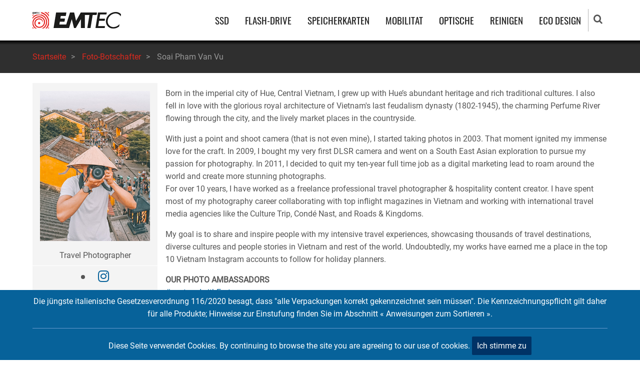

--- FILE ---
content_type: text/html; charset=UTF-8
request_url: https://www.emtec-international.com/de/ambassadors/soai-pham
body_size: 6651
content:
<!DOCTYPE html>
<html lang="de" dir="ltr">
  <head>
    <meta charset="utf-8" />
<script async src="https://www.googletagmanager.com/gtag/js?id=G-D34C3R5X7Y"></script>
<script>window.dataLayer = window.dataLayer || [];function gtag(){dataLayer.push(arguments)};gtag("js", new Date());gtag("set", "developer_id.dMDhkMT", true);gtag("config", "G-D34C3R5X7Y", {"groups":"default","page_placeholder":"PLACEHOLDER_page_location","allow_ad_personalization_signals":false});</script>
<meta name="description" content="Born in the imperial city of Hue, Central Vietnam, I grew up with Hue’s abundant heritage and rich traditional cultures. I also fell in love with the" />
<link rel="canonical" href="https://www.emtec-international.com/de/ambassadors/soai-pham" />
<meta name="Generator" content="Drupal 9 (https://www.drupal.org)" />
<meta name="MobileOptimized" content="width" />
<meta name="HandheldFriendly" content="true" />
<meta name="viewport" content="width=device-width, initial-scale=1.0" />
<link rel="icon" href="/sites/default/files/favicon.ico" type="image/vnd.microsoft.icon" />
<link rel="alternate" hreflang="en" href="https://www.emtec-international.com/en/ambassadors/soai-pham" />
<link rel="alternate" hreflang="fr" href="https://www.emtec-international.com/fr/ambassadors/soai-pham" />
<link rel="alternate" hreflang="de" href="https://www.emtec-international.com/de/ambassadors/soai-pham" />
<link rel="alternate" hreflang="it" href="https://www.emtec-international.com/it/ambassadors/soai-pham" />
<link rel="alternate" hreflang="es" href="https://www.emtec-international.com/es/ambassadors/soai-pham" />

    <title>Soai Pham Van Vu | EMTEC</title>
	    <link rel="preload" as="font" href="/themes/tarapro/fonts/roboto.woff2" type="font/woff2" crossorigin>
    <link rel="preload" as="font" href="/themes/tarapro/fonts/oswald-v29-latin-regular.woff2" type="font/woff2" crossorigin>
	<link rel="manifest" href="/sites/default/files/emtec.webmanifest">
	<link rel="mask-icon" href="/sites/default/files/safari-pinned-tab.svg" color="#5bbad5">
	<meta name="google-site-verification" content="hAwl3Uj0ap5SKF6Zhl9VPkVE9aO2KXsz1AdKciAxmKU">
	<meta name="msapplication-config" content="/sites/default/files/browserconfig.xml">
	<meta name="msapplication-TileColor" content="#dc291e">
	<meta name="theme-color" content="#ffffff">
    <link rel="stylesheet" media="all" href="/sites/default/files/css/css_Vn44sXs4x2ofuOpTEINr8PtMf4VxxSJPhkf9UReRA6c.css" />
<link rel="stylesheet" media="all" href="//cdnjs.cloudflare.com/ajax/libs/font-awesome/5.12.1/css/all.min.css" />
<link rel="stylesheet" media="all" href="//cdnjs.cloudflare.com/ajax/libs/font-awesome/5.12.1/css/v4-shims.min.css" />
<link rel="stylesheet" media="all" href="/sites/default/files/css/css_4FcZDEKVS95LlV7kxP9jvemtsXfVzIdEm-zLttTDHys.css" />
<link rel="stylesheet" media="all" href="/sites/default/files/css/css_hQnAwXjSWN6yKaclhVwzpUlzIftgrenERfwuMvSbSHw.css" />

    <script src="/sites/default/files/js/js_A_PxGf3EV6hVEdQpj0xw-cTsSsFJyKhlHKANlKZNsWo.js"></script>

  </head>
  <body class="no-sidebar guest-user page-type-ambassador">
  <div class="loader" style="display:none"></div>
        <a href="#main-content" class="visually-hidden focusable">
      Direkt zum Inhalt
    </a>
    
      <div class="dialog-off-canvas-main-canvas" data-off-canvas-main-canvas>
    <header class="header">
  <div class="container">
    <div class="header-container">
          <div class="site-branding">
          <div class="block-region region-site-branding">
    <div id="block-tarapro-branding" class="block">
  
    
  <div class="block-content">
  <div class="site-brand">
  		<div class="site-logo">
         <a href="/de" title="Startseite" rel="home">
            <img src="/sites/default/files/emtec-logo.png" width="177" height="33" alt="Startseite">
         </a>
	 </div>
     </div>
  </div>
</div>

  </div>

      </div>
    <div class="header-right">
<div class="mobile-menu">
<i class="fa fa-bars" aria-hidden="true"></i>
</div>
<div class="primary-menu-wrapper">
<div class="menu-wrap">
<div class="close-mobile-menu">X</div>
  <div class="block-region region-primary-menu">
    <nav role="navigation" aria-labelledby="block-tarapro-main-menu-menu" id="block-tarapro-main-menu">
            
  <h2 class="visually-hidden" id="block-tarapro-main-menu-menu">Hauptnavigation</h2>
  

        
              <ul class="main-menu">
                            <li  class="main-menu-item expanded">
        <a href="/de/ssd">SSD </a>
                                  <ul class="submenu">
                            <li class="main-menu-item">
        <a href="/de/ssd/internal" data-drupal-link-system-path="taxonomy/term/2">Intern</a>
                  </li>
                        <li class="main-menu-item">
        <a href="/de/ssd/external" data-drupal-link-system-path="taxonomy/term/3">Extern</a>
                  </li>
        </ul>
  
            </li>
                        <li  class="main-menu-item expanded">
        <a href="/de/drives">FLASH-DRIVE </a>
                                  <ul class="submenu">
                            <li class="main-menu-item">
        <a href="/de/taxonomy/term/7" data-drupal-link-system-path="taxonomy/term/7">2.0 Drives</a>
                  </li>
                        <li class="main-menu-item">
        <a href="/de/taxonomy/term/6" data-drupal-link-system-path="taxonomy/term/6">3.0 Drives</a>
                  </li>
                        <li class="main-menu-item">
        <a href="/de/taxonomy/term/8" data-drupal-link-system-path="taxonomy/term/8">Dual Drives</a>
                  </li>
                        <li class="main-menu-item">
        <a href="/de/drives/collectible-3d" data-drupal-link-system-path="taxonomy/term/9">3D Sammler</a>
                  </li>
                        <li class="main-menu-item">
        <a href="/de/taxonomy/term/10" data-drupal-link-system-path="taxonomy/term/10">Adapters</a>
                  </li>
        </ul>
  
            </li>
                        <li  class="main-menu-item expanded">
        <a href="/de/memory-cards">SPEICHERKARTEN </a>
                                  <ul class="submenu">
                            <li class="main-menu-item">
        <a href="/memory-cards/sd">SD</a>
                  </li>
                        <li class="main-menu-item">
        <a href="/memory-cards/microsd">microSD</a>
                  </li>
                        <li class="main-menu-item">
        <a href="/de/memory-cards/card-reader" data-drupal-link-system-path="taxonomy/term/14">Kartenleser</a>
                  </li>
        </ul>
  
            </li>
                        <li  class="main-menu-item expanded">
        <a href="/de/mobility">MOBILITAT </a>
                                  <ul class="submenu">
                            <li class="main-menu-item">
        <a href="/de/taxonomy/term/16" data-drupal-link-system-path="taxonomy/term/16">Power Banks</a>
                  </li>
                        <li class="main-menu-item">
        <a href="/de/taxonomy/term/18" data-drupal-link-system-path="taxonomy/term/18">Cables</a>
                  </li>
                        <li class="main-menu-item">
        <a href="/de/tag/hub" data-drupal-link-system-path="taxonomy/term/68">Hubs</a>
                  </li>
        </ul>
  
            </li>
                        <li  class="main-menu-item expanded">
        <a href="/de/optical-disc">OPTISCHE </a>
                                  <ul class="submenu">
                            <li class="main-menu-item">
        <a href="/de/optical-disc/cd" data-drupal-link-system-path="taxonomy/term/22">CD</a>
                  </li>
                        <li class="main-menu-item">
        <a href="/de/optical-disc/dvd" data-drupal-link-system-path="taxonomy/term/23">DVD</a>
                  </li>
                        <li class="main-menu-item">
        <a href="/de/optical-disc/blu-ray" data-drupal-link-system-path="taxonomy/term/24">Blu-Ray</a>
                  </li>
        </ul>
  
            </li>
                        <li class="main-menu-item">
        <a href="/de/cleaning" data-drupal-link-system-path="taxonomy/term/25">REINIGEN</a>
                  </li>
                        <li class="main-menu-item">
        <a href="/de/Environmental%20policy%20-%20Eco%20design" data-drupal-link-system-path="node/494">ECO DESIGN</a>
                  </li>
        </ul>
  


  </nav>

  </div>

</div>
</div>
<div class="full-page-search">
<div class="search-icon"><i class="fa fa-search" aria-hidden="true"></i></div>
<div class="search-box">
  <div class="search-box-close"></div>
  <div class="search-box-content">
      <div class="block-region region-search-box">
    <div class="search-block-form block" data-drupal-selector="search-block-form" id="block-tarapro-search" role="search">
  
      <h3 class="block-title">Suche</h3>
    
  <div class="block-content">
      <form action="/de/search/node" method="get" id="search-block-form" accept-charset="UTF-8">
  <div class="js-form-item form-item js-form-type-search form-item-keys js-form-item-keys form-no-label">
      <label for="edit-keys--2" class="visually-hidden">Suche</label>
        <input title="Die Begriffe eingeben, nach denen gesucht werden soll." data-drupal-selector="edit-keys" type="search" id="edit-keys--2" name="keys" value="" size="15" maxlength="128" class="form-search" />

        </div>
<input data-drupal-selector="edit-advanced-form" type="hidden" name="advanced-form" value="1" />
<input data-drupal-selector="edit-f-0" type="hidden" name="f[0]" value="language:de" />
<div data-drupal-selector="edit-actions" class="form-actions js-form-wrapper form-wrapper" id="edit-actions"><input data-drupal-selector="edit-submit" type="submit" id="edit-submit--3" value="Suche" class="button js-form-submit form-submit" />
</div>

</form>

    </div>
</div>

  </div>

  </div>
  <div class="search-box-close"></div>
</div>
</div>
  </div>
  </div>
  </div>
</header>
<div id="breadcrumb">
   <div class="container">
       <div class="block-region region-breadcrumb">
    <div id="block-tarapro-breadcrumbs" class="block">
  
    
  <div class="block-content">
        <nav class="breadcrumb">
    <ol class="breadcrumb-items">
          <li class="breadcrumb-item">
                  <a href="/de">Startseite</a><span class="breadcrumb-item-seperator" aria-hidden="true">></span>
              </li>
          <li class="breadcrumb-item">
                  <a href="/de/ambassadors">Foto-Botschafter</a><span class="breadcrumb-item-seperator" aria-hidden="true">></span>
              </li>
          <li class="breadcrumb-item">
                  Soai Pham Van Vu
              </li>
        </ol>
  </nav>

    </div>
</div>

  </div>

   </div>
</div>
<div id="main-wrapper">
  <div class="container">
    <div class="main-container">
      <main id="main" class="page-content">
        <div id="main-content" tabindex="-1"></div>
          <div class="block-region region-content">
    <div data-drupal-messages-fallback class="hidden"></div><article role="article" class="node node-view-mode-full">

  

  <div class="node-content">
    
<div  class="flexbox">
      
<div  class="bio">
      
            <div class="field field--name-field-photo-member field--type-image field--label-hidden field-item">  <img loading="lazy" src="/sites/default/files/ambassadors-2022-07/SoaiPham.jpg" width="220" height="300" alt="Soai Pham Van Vu" class="image-field">

</div>
      
            <div class="field field--name-field-subject field--type-string field--label-hidden field-item">Travel Photographer</div>
      

<ul  class="social-link-field vertical"><li><a href="http://www.instagram.com/soaipham/" class="" title="Instagram" target="_blank"><i class="fa fa-instagram"></i></a></li></ul>
  </div>

<div  class="articlebody">
      
            <div class="field field--name-body field--type-text-with-summary field--label-hidden field-item"><p>Born in the imperial city of Hue, Central Vietnam, I grew up with Hue’s abundant heritage and rich traditional cultures. I also fell in love with the glorious royal architecture of Vietnam's last feudalism dynasty (1802-1945), the charming Perfume River flowing through the city, and the lively market places in the countryside.</p>

<p>With just a point and shoot camera (that is not even mine), I started taking photos in 2003. That moment ignited my immense love for the craft. In 2009, I bought my very first DLSR camera and went on a South East Asian exploration to pursue my passion for photography. In 2011, I decided to quit my ten-year full time job as a digital marketing lead to roam around the world and create more stunning photographs.<br />
For over 10 years, I have worked as a freelance professional travel photographer &amp; hospitality content creator. I have spent most of my photography career collaborating with top inflight magazines in Vietnam and working with international travel media agencies like the Culture Trip, Condé Nast, and Roads &amp; Kingdoms.</p>

<p>My goal is to share and inspire people with my intensive travel experiences, showcasing thousands of travel destinations, diverse cultures and people stories in Vietnam and rest of the world. Undoubtedly, my works have earned me a place in the top 10 Vietnam Instagram accounts to follow for holiday planners.</p>
</div>
      
  <div class="field field--name-field-our-photo-ambassadors field--type-text-long field--label-above">
    <div class="field__label">OUR PHOTO AMBASSADORS</div>
              <div class="field-item"><p><a href="https://www.instagram.com/explore/tags/capturedwithemtec/" rel="nofollow" target="_blank">#capturedwithEmtec</a></p>
</div>
          </div>

  </div>

  </div>

  </div>
</article>

  </div>

              </main>
                </div>
  </div>
</div>
<footer id="footer">
  <div class="footer">
    <div class="container">
         <section class="footer-blocks">
	    <h2 class="visually-hidden">Footer navigation</h2>
                  <div class="footer-block footer-one">
              <div class="block-region region-footer-first">
    <nav role="navigation" aria-labelledby="block-companyinfo-menu" id="block-companyinfo">
      
  <h2 id="block-companyinfo-menu">Firmen-Info</h2>
  

        
              <ul class="menu">
                          <li class="menu-item menu-item-level-1">
                    <a href="/de/legal" title="Legal information" data-drupal-link-system-path="node/2">Impressum</a>

                  </li>
                      <li class="menu-item menu-item-level-1">
                    <a href="/de/company-profile" title="Company profile" data-drupal-link-system-path="node/3">Firmenprofil</a>

                  </li>
                      <li class="menu-item menu-item-level-1">
                    <a href="/de/distributors" title="Distributors" data-drupal-link-system-path="distributors">Distributoren</a>

                  </li>
                      <li class="menu-item menu-item-level-1">
                    <a href="/de/where-to-buy" title="Where to buy?" data-drupal-link-system-path="where-to-buy">Wo kaufen?</a>

                  </li>
          </ul>
  


  </nav>

  </div>

          </div>
                          <div class="footer-block footer-two">
              <div class="block-region region-footer-second">
    <nav role="navigation" aria-labelledby="block-community-menu" id="block-community">
      
  <h2 id="block-community-menu">Community</h2>
  

        
              <ul class="menu">
                          <li class="menu-item menu-item-level-1">
                    <a href="/de/press-releases" title="Press releases" data-drupal-link-system-path="press-releases">Pressemitteilungen</a>

                  </li>
                      <li class="menu-item menu-item-level-1">
                    <a href="/de/photos" title="Event Photos" data-drupal-link-system-path="photos">Event-Fotos</a>

                  </li>
                      <li class="menu-item menu-item-level-1">
                    <a href="/de/ambassadors" title="Photo Ambassadors" data-drupal-link-system-path="ambassadors">Photo Ambassadors</a>

                  </li>
          </ul>
  


  </nav>

  </div>

          </div>
                          <div class="footer-block footer-three">
              <div class="block-region region-footer-third">
    <nav role="navigation" aria-labelledby="block-productresources-menu" id="block-productresources">
      
  <h2 id="block-productresources-menu">Produkt-Ressourcen</h2>
  

        
              <ul class="menu">
                          <li class="menu-item menu-item-level-1">
                    <a href="/de/catalogs" title="Product Catalogs" data-drupal-link-system-path="node/147">Produkt Kataloge</a>

                  </li>
                      <li class="menu-item menu-item-level-1">
                    <a href="/de/product-manuals" title="Product Manuals" data-drupal-link-system-path="product-manuals">Bedienungsanleitungen</a>

                  </li>
                      <li class="menu-item menu-item-level-1">
                    <a href="/de/product-formers" title="Discontinued Products" data-drupal-link-system-path="product-formers">Eingestellte Produkte</a>

                  </li>
                      <li class="menu-item menu-item-level-1">
                    <a href="/de/firmware" title="Firmware" data-drupal-link-system-path="firmware">Firmware</a>

                  </li>
          </ul>
  


  </nav>

  </div>

          </div>
                          <div class="footer-block footer-block-last">
              <div class="block-region region-footer-fourth">
    <nav role="navigation" aria-labelledby="block-servicesupport-menu" id="block-servicesupport">
      
  <h2 id="block-servicesupport-menu">Service &amp; Support</h2>
  

        
              <ul class="menu">
                          <li class="menu-item menu-item-level-1">
                    <a href="/de/support_compliance" title="Support &amp; Compliance" data-drupal-link-system-path="node/567">Support &amp; Compliance</a>

                  </li>
                      <li class="menu-item menu-item-level-1">
                    <a href="/de/faq" title="Frequently Asked Questions" data-drupal-link-system-path="faq">Häufig gestellte Fragen</a>

                  </li>
                      <li class="menu-item menu-item-level-1">
                    <a href="/de/Environmental%20policy%20-%20Eco%20design" title="/Politique environmentale - Eco design" data-drupal-link-system-path="node/494">Umweltpolitik</a>

                  </li>
                      <li class="menu-item menu-item-level-1">
                    <a href="/de/warranty" title="Warranty" data-drupal-link-system-path="node/4">Garantie</a>

                  </li>
          </ul>
  


  </nav>

  </div>

          </div>
             </section>
	</div>
       <div class="social-and-lang">
     <div class="container">
      <section class="footer-bottom-middle">
              <h2 class="visually-hidden">Social icons</h2>
		<ul class="social-icons">
      <li><a href="https://www.facebook.com/EMTEC/" title="Facebook" target="_blank"><i class="fa fa-facebook" aria-hidden="true"></i></a></li>
          <li><a href="https://www.instagram.com/emtec.official/" title="Instagram" target="_blank"><i class="fa fa-instagram" aria-hidden="true"></i></a></li>
        <li><a href="https://in.linkedin.com/company/emtec" title="Linkedin" target="_blank"><i class="fa fa-linkedin" aria-hidden="true"></i></a></li>
        <li><a href="https://www.youtube.com/user/emtecintl" title="Youtube" target="_blank"><i class="fa fa-youtube" aria-hidden="true"></i></a></li>
                </ul>
          </section>
        <div class="footer-bottom">
          <div class="block-region region-footer-bottom">
    <div class="language-switcher-language-url block" id="block-languageswitcher" role="navigation">
  
    
  <div class="block-content">
      <ul class="links"><li hreflang="en" data-drupal-link-system-path="node/145" class="en"><a href="/en/ambassadors/soai-pham" class="language-link" hreflang="en" data-drupal-link-system-path="node/145">English</a></li><li hreflang="fr" data-drupal-link-system-path="node/145" class="fr"><a href="/fr/ambassadors/soai-pham" class="language-link" hreflang="fr" data-drupal-link-system-path="node/145">French</a></li><li hreflang="de" data-drupal-link-system-path="node/145" class="de is-active"><a href="/de/ambassadors/soai-pham" class="language-link is-active" hreflang="de" data-drupal-link-system-path="node/145">Deutsch</a></li><li hreflang="it" data-drupal-link-system-path="node/145" class="it"><a href="/it/ambassadors/soai-pham" class="language-link" hreflang="it" data-drupal-link-system-path="node/145">Italian</a></li><li hreflang="es" data-drupal-link-system-path="node/145" class="es"><a href="/es/ambassadors/soai-pham" class="language-link" hreflang="es" data-drupal-link-system-path="node/145">Español</a></li></ul>
    </div>
</div>

  </div>

    </div>
	</div>
	</div>
        <div class="copyright">
                  <p>Copyright &copy; 2026 EMTEC, All rights reserved.<br/>
		  <span>EMTEC® IS A REGISTERED TRADEMARK OF THE DEXXON GROUP.</span></p>
              </div>
      </div>
</footer>
  <div class="cookiealert" role="alert">
  <div class="container">
      	    Die jüngste italienische Gesetzesverordnung 116/2020 besagt, dass "alle Verpackungen korrekt gekennzeichnet sein müssen". Die Kennzeichnungspflicht gilt daher für alle Produkte; Hinweise zur Einstufung finden Sie im Abschnitt « Anweisungen zum Sortieren ».<hr>Diese Seite verwendet Cookies. By continuing to browse the site you are agreeing to our use of cookies.
            <button type="button" class="acceptcookies" aria-label="Close">Ich stimme zu</button>
  </div>
</div>
<div class="scrolltop"><i class="fa fa-chevron-up" aria-hidden="true"></i></div>

  </div>

    
  
    <script type="application/json" data-drupal-selector="drupal-settings-json">{"path":{"baseUrl":"\/","scriptPath":null,"pathPrefix":"de\/","currentPath":"node\/145","currentPathIsAdmin":false,"isFront":false,"currentLanguage":"de"},"pluralDelimiter":"\u0003","suppressDeprecationErrors":true,"google_analytics":{"account":"G-D34C3R5X7Y","trackOutbound":true,"trackMailto":true,"trackTel":true,"trackDownload":true,"trackDownloadExtensions":"7z|aac|arc|arj|asf|asx|avi|bin|csv|doc(x|m)?|dot(x|m)?|exe|flv|gif|gz|gzip|hqx|jar|jpe?g|js|mp(2|3|4|e?g)|mov(ie)?|msi|msp|pdf|phps|png|ppt(x|m)?|pot(x|m)?|pps(x|m)?|ppam|sld(x|m)?|thmx|qtm?|ra(m|r)?|sea|sit|tar|tgz|torrent|txt|wav|wma|wmv|wpd|xls(x|m|b)?|xlt(x|m)|xlam|xml|z|zip","trackColorbox":true},"blazy":{"loadInvisible":false,"offset":100,"saveViewportOffsetDelay":50,"validateDelay":25,"container":"","loader":true,"unblazy":false,"visibleClass":false},"blazyIo":{"disconnect":false,"rootMargin":"0px","threshold":[0,0.25,0.5,0.75,1]},"slick":{"accessibility":true,"adaptiveHeight":false,"autoplay":false,"autoplaySpeed":3000,"pauseOnHover":true,"pauseOnDotsHover":false,"pauseOnFocus":true,"arrows":true,"downArrow":false,"downArrowTarget":"","downArrowOffset":0,"centerMode":false,"centerPadding":"50px","dots":false,"dotsClass":"slick-dots","draggable":true,"fade":false,"focusOnSelect":false,"infinite":true,"initialSlide":0,"lazyLoad":"ondemand","mouseWheel":false,"randomize":false,"rtl":false,"rows":1,"slidesPerRow":1,"slide":"","slidesToShow":1,"slidesToScroll":1,"speed":500,"swipe":true,"swipeToSlide":false,"edgeFriction":0.35,"touchMove":true,"touchThreshold":5,"useCSS":true,"cssEase":"ease","cssEaseBezier":"","cssEaseOverride":"","useTransform":true,"easing":"linear","variableWidth":false,"vertical":false,"verticalSwiping":false,"waitForAnimate":true},"ckeditorAccordion":{"accordionStyle":{"collapseAll":null,"keepRowsOpen":null}},"field_group":{"html_element":{"mode":"default","context":"view","settings":{"classes":"bio","show_empty_fields":false,"id":"","element":"div","show_label":false,"label_element":"h3","label_element_classes":"","attributes":"","effect":"none","speed":"fast","direction":"horizontal","width_breakpoint":640,"formatter":"open","description":""}}},"ajaxTrustedUrl":{"\/de\/search\/node":true},"user":{"uid":0,"permissionsHash":"ac7ffce216c8b320ee7db0e377fd0941d9633a192c7ca4945ec07a4580fd07eb"}}</script>
<script src="/sites/default/files/js/js_MzOKy04KU4JvzTt6oz65KgF0nw_5bBe2ZTlNZR8TT34.js"></script>

<script>
  jQuery(document).ready(function() {
    jQuery(".loader").fadeOut( 'slow' );
  });
</script>

  </body>
</html>


--- FILE ---
content_type: text/css
request_url: https://www.emtec-international.com/sites/default/files/css/css_hQnAwXjSWN6yKaclhVwzpUlzIftgrenERfwuMvSbSHw.css
body_size: 11202
content:
@-webkit-keyframes bounce{from,20%,53%,80%,to{-webkit-animation-timing-function:cubic-bezier(0.215,0.61,0.355,1);animation-timing-function:cubic-bezier(0.215,0.61,0.355,1);-webkit-transform:translate3d(0,0,0);transform:translate3d(0,0,0)}40%,43%{-webkit-animation-timing-function:cubic-bezier(0.755,0.05,0.855,0.06);animation-timing-function:cubic-bezier(0.755,0.05,0.855,0.06);-webkit-transform:translate3d(0,-30px,0);transform:translate3d(0,-30px,0)}70%{-webkit-animation-timing-function:cubic-bezier(0.755,0.05,0.855,0.06);animation-timing-function:cubic-bezier(0.755,0.05,0.855,0.06);-webkit-transform:translate3d(0,-15px,0);transform:translate3d(0,-15px,0)}90%{-webkit-transform:translate3d(0,-4px,0);transform:translate3d(0,-4px,0)}}@keyframes bounce{from,20%,53%,80%,to{-webkit-animation-timing-function:cubic-bezier(0.215,0.61,0.355,1);animation-timing-function:cubic-bezier(0.215,0.61,0.355,1);-webkit-transform:translate3d(0,0,0);transform:translate3d(0,0,0)}40%,43%{-webkit-animation-timing-function:cubic-bezier(0.755,0.05,0.855,0.06);animation-timing-function:cubic-bezier(0.755,0.05,0.855,0.06);-webkit-transform:translate3d(0,-30px,0);transform:translate3d(0,-30px,0)}70%{-webkit-animation-timing-function:cubic-bezier(0.755,0.05,0.855,0.06);animation-timing-function:cubic-bezier(0.755,0.05,0.855,0.06);-webkit-transform:translate3d(0,-15px,0);transform:translate3d(0,-15px,0)}90%{-webkit-transform:translate3d(0,-4px,0);transform:translate3d(0,-4px,0)}}.bounce{-webkit-animation-name:bounce;animation-name:bounce;-webkit-transform-origin:center bottom;transform-origin:center bottom}@-webkit-keyframes bounceIn{from,20%,40%,60%,80%,to{-webkit-animation-timing-function:cubic-bezier(0.215,0.61,0.355,1);animation-timing-function:cubic-bezier(0.215,0.61,0.355,1)}0%{opacity:0;-webkit-transform:scale3d(0.3,0.3,0.3);transform:scale3d(0.3,0.3,0.3)}20%{-webkit-transform:scale3d(1.1,1.1,1.1);transform:scale3d(1.1,1.1,1.1)}40%{-webkit-transform:scale3d(0.9,0.9,0.9);transform:scale3d(0.9,0.9,0.9)}60%{opacity:1;-webkit-transform:scale3d(1.03,1.03,1.03);transform:scale3d(1.03,1.03,1.03)}80%{-webkit-transform:scale3d(0.97,0.97,0.97);transform:scale3d(0.97,0.97,0.97)}to{opacity:1;-webkit-transform:scale3d(1,1,1);transform:scale3d(1,1,1)}}@keyframes bounceIn{from,20%,40%,60%,80%,to{-webkit-animation-timing-function:cubic-bezier(0.215,0.61,0.355,1);animation-timing-function:cubic-bezier(0.215,0.61,0.355,1)}0%{opacity:0;-webkit-transform:scale3d(0.3,0.3,0.3);transform:scale3d(0.3,0.3,0.3)}20%{-webkit-transform:scale3d(1.1,1.1,1.1);transform:scale3d(1.1,1.1,1.1)}40%{-webkit-transform:scale3d(0.9,0.9,0.9);transform:scale3d(0.9,0.9,0.9)}60%{opacity:1;-webkit-transform:scale3d(1.03,1.03,1.03);transform:scale3d(1.03,1.03,1.03)}80%{-webkit-transform:scale3d(0.97,0.97,0.97);transform:scale3d(0.97,0.97,0.97)}to{opacity:1;-webkit-transform:scale3d(1,1,1);transform:scale3d(1,1,1)}}.bounceIn{-webkit-animation-duration:0.75s;animation-duration:0.75s;-webkit-animation-name:bounceIn;animation-name:bounceIn}@-webkit-keyframes bounceOut{20%{-webkit-transform:scale3d(0.9,0.9,0.9);transform:scale3d(0.9,0.9,0.9)}50%,55%{opacity:1;-webkit-transform:scale3d(1.1,1.1,1.1);transform:scale3d(1.1,1.1,1.1)}to{opacity:0;-webkit-transform:scale3d(0.3,0.3,0.3);transform:scale3d(0.3,0.3,0.3)}}@keyframes bounceOut{20%{-webkit-transform:scale3d(0.9,0.9,0.9);transform:scale3d(0.9,0.9,0.9)}50%,55%{opacity:1;-webkit-transform:scale3d(1.1,1.1,1.1);transform:scale3d(1.1,1.1,1.1)}to{opacity:0;-webkit-transform:scale3d(0.3,0.3,0.3);transform:scale3d(0.3,0.3,0.3)}}.bounceOut{-webkit-animation-duration:0.75s;animation-duration:0.75s;-webkit-animation-name:bounceOut;animation-name:bounceOut}@-webkit-keyframes pulse{from{-webkit-transform:scale3d(1,1,1);transform:scale3d(1,1,1)}50%{-webkit-transform:scale3d(1.05,1.05,1.05);transform:scale3d(1.05,1.05,1.05)}to{-webkit-transform:scale3d(1,1,1);transform:scale3d(1,1,1)}}@keyframes pulse{from{-webkit-transform:scale3d(1,1,1);transform:scale3d(1,1,1)}50%{-webkit-transform:scale3d(1.05,1.05,1.05);transform:scale3d(1.05,1.05,1.05)}to{-webkit-transform:scale3d(1,1,1);transform:scale3d(1,1,1)}}.pulse{-webkit-animation-name:pulse;animation-name:pulse}@-webkit-keyframes fadeIn{from{opacity:0}to{opacity:1}}@-moz-keyframes fadeIn{from{opacity:0}to{opacity:1}}@keyframes fadeIn{from{opacity:0}to{opacity:1}}.fadeIn{-webkit-animation-name:fadeIn;-moz-animation-name:fadeIn;animation-name:fadeIn}@-webkit-keyframes fadeInDown{from{opacity:0;-webkit-transform:translate3d(0,-100%,0);transform:translate3d(0,-100%,0)}to{opacity:1;-webkit-transform:translate3d(0,0,0);transform:translate3d(0,0,0)}}@keyframes fadeInDown{from{opacity:0;-webkit-transform:translate3d(0,-100%,0);transform:translate3d(0,-100%,0)}to{opacity:1;-webkit-transform:translate3d(0,0,0);transform:translate3d(0,0,0)}}.fadeInDown{-webkit-animation-name:fadeInDown;animation-name:fadeInDown}@-webkit-keyframes fadeInLeft{from{opacity:0;-webkit-transform:translate3d(-100%,0,0);transform:translate3d(-100%,0,0)}to{opacity:1;-webkit-transform:translate3d(0,0,0);transform:translate3d(0,0,0)}}@keyframes fadeInLeft{from{opacity:0;-webkit-transform:translate3d(-100%,0,0);transform:translate3d(-100%,0,0)}to{opacity:1;-webkit-transform:translate3d(0,0,0);transform:translate3d(0,0,0)}}.fadeInLeft{-webkit-animation-name:fadeInLeft;animation-name:fadeInLeft}@-webkit-keyframes fadeInRight{from{opacity:0;-webkit-transform:translate3d(100%,0,0);transform:translate3d(100%,0,0)}to{opacity:1;-webkit-transform:translate3d(0,0,0);transform:translate3d(0,0,0)}}@keyframes fadeInRight{from{opacity:0;-webkit-transform:translate3d(100%,0,0);transform:translate3d(100%,0,0)}to{opacity:1;-webkit-transform:translate3d(0,0,0);transform:translate3d(0,0,0)}}.fadeInRight{-webkit-animation-name:fadeInRight;animation-name:fadeInRight}@-webkit-keyframes fadeInUp{from{opacity:0;-webkit-transform:translate3d(0,100%,0);transform:translate3d(0,100%,0)}to{opacity:1;-webkit-transform:translate3d(0,0,0);transform:translate3d(0,0,0)}}@keyframes fadeInUp{from{opacity:0;-webkit-transform:translate3d(0,100%,0);transform:translate3d(0,100%,0)}to{opacity:1;-webkit-transform:translate3d(0,0,0);transform:translate3d(0,0,0)}}.fadeInUp{-webkit-animation-name:fadeInUp;animation-name:fadeInUp}@-webkit-keyframes fadeOut{from{opacity:1}to{opacity:0}}@keyframes fadeOut{from{opacity:1}to{opacity:0}}.fadeOut{-webkit-animation-name:fadeOut;animation-name:fadeOut}@-webkit-keyframes zoomIn{from{opacity:0;-webkit-transform:scale3d(0.3,0.3,0.3);transform:scale3d(0.3,0.3,0.3)}to{opacity:1}}@keyframes zoomIn{from{opacity:0;-webkit-transform:scale3d(0.3,0.3,0.3);transform:scale3d(0.3,0.3,0.3)}to{opacity:1}}.zoomIn{-webkit-animation-name:zoomIn;animation-name:zoomIn}@-webkit-keyframes zoomOut{from{opacity:1}50%{opacity:0;-webkit-transform:scale3d(0.3,0.3,0.3);transform:scale3d(0.3,0.3,0.3)}to{opacity:0}}@keyframes zoomOut{from{opacity:1}50%{opacity:0;-webkit-transform:scale3d(0.3,0.3,0.3);transform:scale3d(0.3,0.3,0.3)}to{opacity:0}}.zoomOut{-webkit-animation-name:zoomOut;animation-name:zoomOut}@-webkit-keyframes slideInDown{from{-webkit-transform:translate3d(0,-100%,0);transform:translate3d(0,-100%,0);visibility:visible}to{-webkit-transform:translate3d(0,0,0);transform:translate3d(0,0,0)}}@keyframes slideInDown{from{-webkit-transform:translate3d(0,-100%,0);transform:translate3d(0,-100%,0);visibility:visible}to{-webkit-transform:translate3d(0,0,0);transform:translate3d(0,0,0)}}.slideInDown{-webkit-animation-name:slideInDown;animation-name:slideInDown}@-webkit-keyframes slideInLeft{from{-webkit-transform:translate3d(-100%,0,0);transform:translate3d(-100%,0,0);visibility:visible}to{-webkit-transform:translate3d(0,0,0);transform:translate3d(0,0,0)}}@keyframes slideInLeft{from{-webkit-transform:translate3d(-100%,0,0);transform:translate3d(-100%,0,0);visibility:visible}to{-webkit-transform:translate3d(0,0,0);transform:translate3d(0,0,0)}}.slideInLeft{-webkit-animation-name:slideInLeft;animation-name:slideInLeft}@-webkit-keyframes slideInRight{from{-webkit-transform:translate3d(100%,0,0);transform:translate3d(100%,0,0);visibility:visible}to{-webkit-transform:translate3d(0,0,0);transform:translate3d(0,0,0)}}@keyframes slideInRight{from{-webkit-transform:translate3d(100%,0,0);transform:translate3d(100%,0,0);visibility:visible}to{-webkit-transform:translate3d(0,0,0);transform:translate3d(0,0,0)}}.slideInRight{-webkit-animation-name:slideInRight;animation-name:slideInRight;}@-webkit-keyframes slideInUp{from{-webkit-transform:translate3d(0,100%,0);transform:translate3d(0,100%,0);visibility:visible}to{-webkit-transform:translate3d(0,0,0);transform:translate3d(0,0,0)}}@keyframes slideInUp{from{-webkit-transform:translate3d(0,100%,0);transform:translate3d(0,100%,0);visibility:visible}to{-webkit-transform:translate3d(0,0,0);transform:translate3d(0,0,0)}}.slideInUp{-webkit-animation-name:slideInUp;animation-name:slideInUp}@-webkit-keyframes slideOutDown{from{-webkit-transform:translate3d(0,0,0);transform:translate3d(0,0,0)}to{visibility:hidden;-webkit-transform:translate3d(0,100%,0);transform:translate3d(0,100%,0)}}@keyframes slideOutDown{from{-webkit-transform:translate3d(0,0,0);transform:translate3d(0,0,0)}to{visibility:hidden;-webkit-transform:translate3d(0,100%,0);transform:translate3d(0,100%,0)}}.slideOutDown{-webkit-animation-name:slideOutDown;animation-name:slideOutDown}@-webkit-keyframes slideOutLeft{from{-webkit-transform:translate3d(0,0,0);transform:translate3d(0,0,0)}to{visibility:hidden;-webkit-transform:translate3d(-100%,0,0);transform:translate3d(-100%,0,0)}}@keyframes slideOutLeft{from{-webkit-transform:translate3d(0,0,0);transform:translate3d(0,0,0)}to{visibility:hidden;-webkit-transform:translate3d(-100%,0,0);transform:translate3d(-100%,0,0)}}.slideOutLeft{-webkit-animation-name:slideOutLeft;animation-name:slideOutLeft}@-webkit-keyframes slideOutRight{from{-webkit-transform:translate3d(0,0,0);transform:translate3d(0,0,0)}to{visibility:hidden;-webkit-transform:translate3d(100%,0,0);transform:translate3d(100%,0,0)}}@keyframes slideOutRight{from{-webkit-transform:translate3d(0,0,0);transform:translate3d(0,0,0)}to{visibility:hidden;-webkit-transform:translate3d(100%,0,0);transform:translate3d(100%,0,0)}}.slideOutRight{-webkit-animation-name:slideOutRight;animation-name:slideOutRight}@-webkit-keyframes slideOutUp{from{-webkit-transform:translate3d(0,0,0);transform:translate3d(0,0,0)}to{visibility:hidden;-webkit-transform:translate3d(0,-100%,0);transform:translate3d(0,-100%,0)}}@keyframes slideOutUp{from{-webkit-transform:translate3d(0,0,0);transform:translate3d(0,0,0)}to{visibility:hidden;-webkit-transform:translate3d(0,-100%,0);transform:translate3d(0,-100%,0)}}.slideOutUp{-webkit-animation-name:slideOutUp;animation-name:slideOutUp}@-webkit-keyframes flip{from{-webkit-transform:perspective(400px) scale3d(1,1,1) translate3d(0,0,0) rotate3d(0,1,0,-360deg);transform:perspective(400px) scale3d(1,1,1) translate3d(0,0,0) rotate3d(0,1,0,-360deg);-webkit-animation-timing-function:ease-out;animation-timing-function:ease-out}40%{-webkit-transform:perspective(400px) scale3d(1,1,1) translate3d(0,0,150px) rotate3d(0,1,0,-190deg);transform:perspective(400px) scale3d(1,1,1) translate3d(0,0,150px) rotate3d(0,1,0,-190deg);-webkit-animation-timing-function:ease-out;animation-timing-function:ease-out}50%{-webkit-transform:perspective(400px) scale3d(1,1,1) translate3d(0,0,150px) rotate3d(0,1,0,-170deg);transform:perspective(400px) scale3d(1,1,1) translate3d(0,0,150px) rotate3d(0,1,0,-170deg);-webkit-animation-timing-function:ease-in;animation-timing-function:ease-in}80%{-webkit-transform:perspective(400px) scale3d(0.95,0.95,0.95) translate3d(0,0,0) rotate3d(0,1,0,0deg);transform:perspective(400px) scale3d(0.95,0.95,0.95) translate3d(0,0,0) rotate3d(0,1,0,0deg);-webkit-animation-timing-function:ease-in;animation-timing-function:ease-in}to{-webkit-transform:perspective(400px) scale3d(1,1,1) translate3d(0,0,0) rotate3d(0,1,0,0deg);transform:perspective(400px) scale3d(1,1,1) translate3d(0,0,0) rotate3d(0,1,0,0deg);-webkit-animation-timing-function:ease-in;animation-timing-function:ease-in}}@keyframes flip{from{-webkit-transform:perspective(400px) scale3d(1,1,1) translate3d(0,0,0) rotate3d(0,1,0,-360deg);transform:perspective(400px) scale3d(1,1,1) translate3d(0,0,0) rotate3d(0,1,0,-360deg);-webkit-animation-timing-function:ease-out;animation-timing-function:ease-out}40%{-webkit-transform:perspective(400px) scale3d(1,1,1) translate3d(0,0,150px) rotate3d(0,1,0,-190deg);transform:perspective(400px) scale3d(1,1,1) translate3d(0,0,150px) rotate3d(0,1,0,-190deg);-webkit-animation-timing-function:ease-out;animation-timing-function:ease-out}50%{-webkit-transform:perspective(400px) scale3d(1,1,1) translate3d(0,0,150px) rotate3d(0,1,0,-170deg);transform:perspective(400px) scale3d(1,1,1) translate3d(0,0,150px) rotate3d(0,1,0,-170deg);-webkit-animation-timing-function:ease-in;animation-timing-function:ease-in}80%{-webkit-transform:perspective(400px) scale3d(0.95,0.95,0.95) translate3d(0,0,0) rotate3d(0,1,0,0deg);transform:perspective(400px) scale3d(0.95,0.95,0.95) translate3d(0,0,0) rotate3d(0,1,0,0deg);-webkit-animation-timing-function:ease-in;animation-timing-function:ease-in}to{-webkit-transform:perspective(400px) scale3d(1,1,1) translate3d(0,0,0) rotate3d(0,1,0,0deg);transform:perspective(400px) scale3d(1,1,1) translate3d(0,0,0) rotate3d(0,1,0,0deg);-webkit-animation-timing-function:ease-in;animation-timing-function:ease-in}}.animated.flip{-webkit-backface-visibility:visible;backface-visibility:visible;-webkit-animation-name:flip;animation-name:flip}@-webkit-keyframes flipInX{from{-webkit-transform:perspective(400px) rotate3d(1,0,0,90deg);transform:perspective(400px) rotate3d(1,0,0,90deg);-webkit-animation-timing-function:ease-in;animation-timing-function:ease-in;opacity:0}40%{-webkit-transform:perspective(400px) rotate3d(1,0,0,-20deg);transform:perspective(400px) rotate3d(1,0,0,-20deg);-webkit-animation-timing-function:ease-in;animation-timing-function:ease-in}60%{-webkit-transform:perspective(400px) rotate3d(1,0,0,10deg);transform:perspective(400px) rotate3d(1,0,0,10deg);opacity:1}80%{-webkit-transform:perspective(400px) rotate3d(1,0,0,-5deg);transform:perspective(400px) rotate3d(1,0,0,-5deg)}to{-webkit-transform:perspective(400px);transform:perspective(400px)}}@keyframes flipInX{from{-webkit-transform:perspective(400px) rotate3d(1,0,0,90deg);transform:perspective(400px) rotate3d(1,0,0,90deg);-webkit-animation-timing-function:ease-in;animation-timing-function:ease-in;opacity:0}40%{-webkit-transform:perspective(400px) rotate3d(1,0,0,-20deg);transform:perspective(400px) rotate3d(1,0,0,-20deg);-webkit-animation-timing-function:ease-in;animation-timing-function:ease-in}60%{-webkit-transform:perspective(400px) rotate3d(1,0,0,10deg);transform:perspective(400px) rotate3d(1,0,0,10deg);opacity:1}80%{-webkit-transform:perspective(400px) rotate3d(1,0,0,-5deg);transform:perspective(400px) rotate3d(1,0,0,-5deg)}to{-webkit-transform:perspective(400px);transform:perspective(400px)}}.flipInX{-webkit-backface-visibility:visible;backface-visibility:visible;-webkit-animation-name:flipInX;animation-name:flipInX}@-webkit-keyframes flipInY{from{-webkit-transform:perspective(400px) rotate3d(0,1,0,90deg);transform:perspective(400px) rotate3d(0,1,0,90deg);-webkit-animation-timing-function:ease-in;animation-timing-function:ease-in;opacity:0}40%{-webkit-transform:perspective(400px) rotate3d(0,1,0,-20deg);transform:perspective(400px) rotate3d(0,1,0,-20deg);-webkit-animation-timing-function:ease-in;animation-timing-function:ease-in}60%{-webkit-transform:perspective(400px) rotate3d(0,1,0,10deg);transform:perspective(400px) rotate3d(0,1,0,10deg);opacity:1}80%{-webkit-transform:perspective(400px) rotate3d(0,1,0,-5deg);transform:perspective(400px) rotate3d(0,1,0,-5deg)}to{-webkit-transform:perspective(400px);transform:perspective(400px)}}@keyframes flipInY{from{-webkit-transform:perspective(400px) rotate3d(0,1,0,90deg);transform:perspective(400px) rotate3d(0,1,0,90deg);-webkit-animation-timing-function:ease-in;animation-timing-function:ease-in;opacity:0}40%{-webkit-transform:perspective(400px) rotate3d(0,1,0,-20deg);transform:perspective(400px) rotate3d(0,1,0,-20deg);-webkit-animation-timing-function:ease-in;animation-timing-function:ease-in}60%{-webkit-transform:perspective(400px) rotate3d(0,1,0,10deg);transform:perspective(400px) rotate3d(0,1,0,10deg);opacity:1}80%{-webkit-transform:perspective(400px) rotate3d(0,1,0,-5deg);transform:perspective(400px) rotate3d(0,1,0,-5deg)}to{-webkit-transform:perspective(400px);transform:perspective(400px)}}.flipInY{-webkit-backface-visibility:visible;backface-visibility:visible;-webkit-animation-name:flipInY;animation-name:flipInY}@-webkit-keyframes flipOutX{from{-webkit-transform:perspective(400px);transform:perspective(400px)}30%{-webkit-transform:perspective(400px) rotate3d(1,0,0,-20deg);transform:perspective(400px) rotate3d(1,0,0,-20deg);opacity:1}to{-webkit-transform:perspective(400px) rotate3d(1,0,0,90deg);transform:perspective(400px) rotate3d(1,0,0,90deg);opacity:0}}@keyframes flipOutX{from{-webkit-transform:perspective(400px);transform:perspective(400px)}30%{-webkit-transform:perspective(400px) rotate3d(1,0,0,-20deg);transform:perspective(400px) rotate3d(1,0,0,-20deg);opacity:1}to{-webkit-transform:perspective(400px) rotate3d(1,0,0,90deg);transform:perspective(400px) rotate3d(1,0,0,90deg);opacity:0}}.flipOutX{-webkit-animation-duration:0.75s;animation-duration:0.75s;-webkit-animation-name:flipOutX;animation-name:flipOutX;-webkit-backface-visibility:visible;backface-visibility:visible}@-webkit-keyframes flipOutY{from{-webkit-transform:perspective(400px);transform:perspective(400px)}30%{-webkit-transform:perspective(400px) rotate3d(0,1,0,-15deg);transform:perspective(400px) rotate3d(0,1,0,-15deg);opacity:1}to{-webkit-transform:perspective(400px) rotate3d(0,1,0,90deg);transform:perspective(400px) rotate3d(0,1,0,90deg);opacity:0}}@keyframes flipOutY{from{-webkit-transform:perspective(400px);transform:perspective(400px)}30%{-webkit-transform:perspective(400px) rotate3d(0,1,0,-15deg);transform:perspective(400px) rotate3d(0,1,0,-15deg);opacity:1}to{-webkit-transform:perspective(400px) rotate3d(0,1,0,90deg);transform:perspective(400px) rotate3d(0,1,0,90deg);opacity:0}}.flipOutY{-webkit-animation-duration:0.75s;animation-duration:0.75s;-webkit-backface-visibility:visible;backface-visibility:visible;-webkit-animation-name:flipOutY;animation-name:flipOutY}@-webkit-keyframes slideUp{0%{transform:translateY(20px);opacity:0}100%{transform:translateY(0px);opacity:1}}@-moz-keyframes slideUp{0%{transform:translateY(20px);opacity:0}100%{transform:translateY(0px);opacity:1}}@keyframes slideUp{0%{transform:translateY(20px);opacity:0}100%{transform:translateY(0px);opacity:1}}.slideUp{-webkit-animation-name:slideUp;animation-name:slideUp}@-webkit-keyframes slideDown{0%{transform:translateY(-100px);opacity:0}100%{transform:translateY(0px);opacity:1}}@-moz-keyframes slideDown{0%{transform:translateY(-100px);opacity:0}100%{transform:translateY(0px);opacity:1}}@keyframes slideDown{0%{transform:translateY(-100px);opacity:0}100%{transform:translateY(0px);opacity:1}}.slideDown{-webkit-animation-name:slideDown;animation-name:slideDown}.animated{-webkit-animation-duration:1s;animation-duration:1s;-webkit-animation-fill-mode:both;animation-fill-mode:both}.animated.infinite{-webkit-animation-iteration-count:infinite;animation-iteration-count:infinite}.animated.delay{-webkit-animation-delay:0.5s;animation-delay:0.5s}.animated.delay-1s{-webkit-animation-delay:1s;animation-delay:1s}.animated.delay-2s{-webkit-animation-delay:2s;animation-delay:2s}.animated.delay-3s{-webkit-animation-delay:3s;animation-delay:3s}.animated.delay-4s{-webkit-animation-delay:4s;animation-delay:4s}.animated.delay-5s{-webkit-animation-delay:5s;animation-delay:5s}.animated.fast{-webkit-animation-duration:800ms;animation-duration:800ms}.animated.faster{-webkit-animation-duration:500ms;animation-duration:500ms}.animated.slow{-webkit-animation-duration:2s;animation-duration:2s}.animated.slower{-webkit-animation-duration:3s;animation-duration:3s}@media print,(prefers-reduced-motion){.animated{-webkit-animation:unset;animation:unset;-webkit-transition:none;transition:none}}
@font-face{font-family:'FontAwesome';src:url(/themes/tarapro/fonts/fontawesome-webfont.eot);src:url(/themes/tarapro/fonts/fontawesome-webfont.eot#iefix) format('embedded-opentype'),url(/themes/tarapro/fonts/fontawesome-webfont.woff2) format('woff2'),url(/themes/tarapro/fonts/fontawesome-webfont.woff) format('woff'),url(/themes/tarapro/fonts/fontawesome-webfont.ttf) format('truetype'),url(/themes/tarapro/fonts/fontawesome-webfont.svg#fontawesomeregular) format('svg');font-weight:normal;font-style:normal;font-display:swap;}.fa{display:inline-block;font:normal normal normal 14px/1 FontAwesome;font-size:inherit;text-rendering:auto;-webkit-font-smoothing:antialiased;}.fa-lg{font-size:1.3333333333333333em;line-height:0.75em;vertical-align:-15%;}.fa-2x{font-size:2em;}.fa-3x{font-size:3em;}.fa-4x{font-size:4em;}.fa-5x{font-size:5em;}.fa-fw{width:1.2857142857142858em;text-align:center;}.fa-ul{padding-left:0;margin-left:2.142857142857143em;list-style-type:none;}.fa-ul > li{position:relative;}.fa-li{position:absolute;left:-2.142857142857143em;width:2.142857142857143em;top:0.14285714285714285em;text-align:center;}.fa-li.fa-lg{left:-1.8571428571428572em;}.fa-border{padding:.2em .25em .15em;border:solid 0.08em #eeeeee;border-radius:.1em;}.pull-right{float:right;}.pull-left{float:left;}.fa.pull-left{margin-right:.3em;}.fa.pull-right{margin-left:.3em;}.fa-search:before{content:"\f002";}.fa-envelope-o:before{content:"\f003";}.fa-check:before{content:"\f00c";}.fa-times:before{content:"\f00d";}.fa-file-o:before{content:"\f016";}.fa-download:before{content:"\f019";}.fa-bookmark:before{content:"\f02e";}.fa-chevron-up:before{content:"\f077";}.fa-facebook-square:before{content:"\f082";}.fa-linkedin-square:before{content:"\f08c";}.fa-external-link:before{content:"\f08e";}.fa-phone:before{content:"\f095";}.fa-phone-square:before{content:"\f098";}.fa-facebook:before{content:"\f09a";}.fa-globe:before{content:"\f0ac";}.fa-chain:before,.fa-link:before{content:"\f0c1";}.fa-envelope:before{content:"\f0e0";}.fa-linkedin:before{content:"\f0e1";}.fa-quote-left:before{content:"\f10d";}.fa-quote-right:before{content:"\f10e";}.fa-folder-open-o:before{content:"\f115";}.fa-youtube-square:before{content:"\f166";}.fa-youtube:before{content:"\f167";}.fa-instagram:before{content:"\f16d";}.fa-apple:before{content:"\f179";}.fa-windows:before{content:"\f17a";}.fa-android:before{content:"\f17b";}.fa-linux:before{content:"\f17c";}
@font-face{font-family:'Roboto';font-style:normal;font-weight:400;src:local('Roboto'),local('Roboto-Regular'),url(/themes/tarapro/fonts/roboto.woff2) format('woff2'),url(/themes/tarapro/fonts/roboto.woff) format('woff'),url(/themes/tarapro/fonts/roboto.ttf) format('truetype');font-display:swap;}@font-face{font-family:'Oswald';font-style:normal;font-weight:400;src:local('Oswald'),local('Oswald'),url(/themes/tarapro/fonts/oswald-v29-latin-regular.woff2) format('woff2'),url(/themes/tarapro/fonts/oswald-v29-latin-regular.woff)format('woff'),url(/themes/tarapro/fonts/oswald-v29-latin-regular.ttf)format('truetype');font-display:swap;}
html{font-size:16px;line-height:1.6;}body{font-family:-apple-system,BlinkMacSystemFont,'Segoe UI',Roboto,Oxygen,Ubuntu,Cantarell,'Open Sans','Helvetica Neue',sans-serif;font-family:"Roboto",sans-serif;font-size:1rem;font-weight:400;min-height:100vh;margin:0;padding:0;line-height:1.6;background-color:#fff;color:#555;overflow-x:hidden;}audio,canvas,progress,video{display:inline-block;vertical-align:baseline;}article,aside,details,figcaption,figure,footer,header,hgroup,main,menu,nav,section,summary{display:block}audio:not([controls]){display:none;height:0}[hidden],template{display:none}h1,h2,h3,h4,h5,h6,.h2,.h3,.h4{margin-bottom:0.2rem;font-family:"Oswald",sans-serif;font-weight:400;font-style:normal;line-height:1.4;color:#222;}h1,h2{margin-top:0.5rem}h1{font-size:2.2rem}h2{font-size:2rem}.product h2,.former-product h2{margin-top:0;font-size:1.4rem}.h1,.h2,.h3,.title{font-size:1.4em;margin-top:30px;margin-bottom:30px}h3{font-size:1.8rem}article h3{font-size:1.4rem}h4,article h2{font-size:1.6rem}h5{font-size:1.4rem}h6{font-size:1.2rem}h5,h6{text-transform:uppercase}h3,h4,h5{margin-top:0.4rem}a,a:hover,a:active,a:focus{background-color:transparent;text-decoration:none;}a:active,a:hover,a:focus{border:0;outline:0;}a,.ui-widget-content a{color:#07629a;-webkit-transition:color 0.4s ease;transition:color 0.4s ease;}a:hover,.ui-widget-content a:hover{color:#dc291e}a:active,li a.active{color:#007ecc}abbr[title]{border-bottom:none;text-decoration:underline;}abbr,acronym{cursor:help}acronym{border-bottom:1px dotted}b,strong{font-weight:bold;color:#222}i,dfn,cite{font-style:italic}em{font-size:initial}del{text-decoration:line-through}small{font-size:80%}big{font-size:125%}sub,sup{position:relative;font-size:75%;line-height:0;vertical-align:baseline;}sup{top:-0.5em}sub{bottom:-0.25em}tt,var,kbd,pre,samp,code{font-family:monospace,monospace;}tt,var{font-style:italic;}p{margin:0 0 1rem 0}blockquote,q{position:relative;margin:10px 0 20px 0;padding:20px;background:#f7f7f2;border:2px solid #fff;-webkit-box-shadow:0 0 6px 1px #ccc;box-shadow:0 0 6px 1px #ccc;}blockquote:before,q:before{content:"\f10d";margin-right:8px;font-family:"FontAwesome";font-size:1.4em;color:#1b2124;}blockquote > p:first-child{display:inline}blockquote > :last-child{margin-bottom:0}.tags{font-family:"Oswald",sans-serif;margin:1em 0}pre{overflow:auto}kbd,pre,samp,code{font-size:1rem;}kbd{padding:4px 10px;background:#f7f7f7;}pre,samp{margin:1rem 0;padding:4px 1rem;background:#f7f7f2;border:2px solid #fff;-webkit-box-shadow:0 0 6px 1px #ccc;box-shadow:0 0 6px 1px #ccc;}code{padding:2px 10px;background:#fff;}.backtrace{background:#222}address{margin:0 0 1.75rem;font-style:italic}dl,dd{margin:0 0 1.75rem}dt{font-weight:400;color:#111}ul,ol,ol ol,ul ul{margin:0;padding:0 0 0.25rem 1rem}ul{list-style:disc}li > ul,li > ol{margin-bottom:0}li{padding:4px 0}.node-content li{padding:1px 0;list-style:inside}button,input,optgroup,select,textarea{margin:0;font-family:inherit;font-size:100%;line-height:1.6;color:inherit;}select{padding:6px}button,input{overflow:visible;}button,select{text-transform:none;}button,html input[type="button"],input[type="reset"],input[type="submit"]{cursor:pointer;-webkit-appearance:button;}button::-moz-focus-inner,[type="button"]::-moz-focus-inner,[type="reset"]::-moz-focus-inner,[type="submit"]::-moz-focus-inner{padding:0;border:0;border-style:none;}button:-moz-focusring,[type="button"]:-moz-focusring,[type="reset"]:-moz-focusring,[type="submit"]:-moz-focusring{outline:0;}button[disabled],html input[disabled]{cursor:default;opacity:0.7;cursor:not-allowed;}::-webkit-file-upload-button{font:inherit;-webkit-appearance:button;}input{line-height:initial;}input[type="text"],input[type="email"],input[type="url"],input[type="password"],input[type="search"]{padding:10px;background:#fff;max-width:100%;border:1px solid #ccc7c2;border-radius:4px;-webkit-transition:border 0.5s linear;transition:border 0.5s linear;}textarea{width:100%;max-width:100%;padding:9px;border:1px solid #ccc7c2;border-radius:4px;overflow:auto;-webkit-transition:border 0.3s linear;transition:border 0.3s linear;vertical-align:top;}input[type="text"]:focus,input[type="email"]:focus,input[type="url"]:focus,input[type="password"]:focus,input[type="search"]:focus,textarea:focus{border:1px solid #07629a;outline:0;}input[type="submit"],input[type="button"],button{padding:6px 10px;background-color:#07629a;color:#fff;border:0;border-radius:2px;-webkit-transition:background-color 0.4s ease;transition:background-color 0.4s ease;}.go-product{text-align:center;margin:2em auto}.go-product a{padding:6px 10px;background-color:#07629a;color:#fff;border-radius:2px;-webkit-transition:background-color 0.4s ease;transition:background-color 0.4s ease;}.go-product a:hover{background-color:#222}input[type="submit"]:hover,input[type="button"]:hover,button:hover{background-color:#222;}input[type="checkbox"],input[type="radio"]{padding:0;-webkit-box-sizing:border-box;box-sizing:border-box;}input[type="number"]::-webkit-inner-spin-button,input[type="number"]::-webkit-outer-spin-button{height:auto;}input[type="search"]{outline-offset:-2px;-webkit-appearance:textfield;}input[type="search"]::-webkit-search-cancel-button,input[type="search"]::-webkit-search-decoration{-webkit-appearance:none;}fieldset{margin:0 0 10px 0;padding:0.35rem 0.5rem 0.5rem 0;border:none;}fieldset > :last-child{margin-bottom:0;}legend{display:table;max-width:100%;padding:0;color:inherit;border:0;-webkit-box-sizing:border-box;box-sizing:border-box;white-space:normal;}optgroup{font-weight:bold;}form label{display:table;font-weight:bold;}label[for]{cursor:pointer;}.page-content input[type="text"],.page-content input[type="password"],.page-content input[type="search"]{padding:9px 6px;outline:0;}.form-item{margin-bottom:1rem}.form-required:after{content:"*";display:inline-block;padding-left:4px;font-size:1em;color:#07629a;vertical-align:super;}.form-item label{display:block}label.option{display:inline;font-weight:normal;}table{width:100%;margin-bottom:1.2rem;border-spacing:0;border-collapse:collapse;}th,tr,td{vertical-align:middle}th{padding:10px;font-family:"Roboto",sans-serif;font-weight:400;background:#999;color:#fff;border:1px solid #fff;text-align:left;text-shadow:none;}th a{color:#fff}tr{background:#eee}td{padding:5px 10px;border:1px solid #fff;}img,img a{max-width:100%;height:auto;margin:0;padding:0;border:0;vertical-align:middle;}svg:not(:root){overflow:hidden}figure{max-width:100%;height:auto;margin:1rem 0;border:0;}figcaption{padding:4px;font-size:0.8em;background:#fff;border:1px solid #ddd;text-align:center;}.align-left,img.align-left,figure.align-left{float:left;margin:8px 20px 0 0;}.align-right,img.align-right,figure.align-right{float:right;margin:8px 0 0 20px;}.align-center,img.align-center,figure.align-center{display:block;clear:both;margin:8px auto;}figure.align-center{display:table;}figure.align-center img{display:block;clear:both;margin:0 auto;}.image-field{margin:0 0 1rem 0}.gallery .image-field{margin:0 1vw 2vw 1vw}.press-release .image-field{margin:0 0.7rem 1rem 0;float:left}hr{clear:both;height:2px;margin:8px 0;background:#c9c6c2;border:0;-webkit-box-sizing:content-box;box-sizing:content-box;}details{display:block}summary{padding:0.5rem;background:#e4e4dd;text-shadow:1px 1px #fff;}*{margin:0;padding:0;-webkit-box-sizing:border-box;box-sizing:border-box;}:after,:before,*:after,*:before{-webkit-box-sizing:border-box;box-sizing:border-box;}::selection,::-moz-selection{background:#07629a;color:#fff;text-shadow:none;}.ambassador.views-col{text-align:center;padding:1em 1vw;}.product-picture.views-col{margin:1em 1vw 1em 0;padding:1em;}.product,.former-product{display:inline-block;padding:1%;vertical-align:top;}.product:hover,.former-product:hover,.views-col:hover,.manual-product:hover{background:#f4f4f4}.h-middle{text-align:center;height:236px}.product-list{padding:0 1vw}.product .item-list ul{margin:0;padding:0}.product .item-list li{display:inline-block;padding:2px 5px;margin:0 4px 4px 0;font-size:.8em;background:#fff;border:1px solid #ddd;border-radius:2px;font-family:"Oswald",sans-serif;}.firmware{padding:1em 1vw}.firmware h2{font-size:1.2em}.firmware ul{padding:0}.firmware li{list-style-type:none}.manual-product .views-field-title{padding:10px;font-family:"Oswald",sans-serif;font-size:1.2em;background:#f4f4f4;border:1px solid #fff;-webkit-transition:all 0.6s ease;transition:all 0.6s ease;text-align:center;}.manual-product .views-field-title:hover{background:#fff;border:1px solid #ccc;}.views-view-grid .views-field-title a{color:#222;}.manual-product{display:inline-block;vertical-align:top;margin:1em 0;padding:1%;width:100%;}.former-product ul,.manual-product ul{list-style:none;}.faq{position:relative}.faq-edit{position:absolute;right:1em;top:10px;z-index:1;}.compatibility,.compatibility a{font-family:"Oswald",sans-serif;font-weight:normal;}.compatibility{font-size:0.9rem}.compatibility a{font-size:0.8rem}.field__label{font-weight:bold}.field--label-inline .field__label,.field--label-inline .field__items{float:left}.field--label-inline .field__label,.field--label-inline > .field__item,.field--label-inline .field__items{padding-right:0.5em}.field--label-inline .field__label::after{content:":"}.distributors{position:relative;min-width:260px;}.distributors h3{font-size:1.8em}.ui-accordion-content .where-to-buy{position:relative;min-width:120px;}.page-wrapper{position:relative;}.container{position:relative;width:100%;max-width:1170px;height:auto;margin:0 auto;padding:0 10px;}#main-wrapper{position:relative;padding:20px 0 50px 0;background:#fff;z-index:2;}.main-container{position:relative;display:grid;width:100%;margin:0;padding:0;}#homepage-content-wrapper{position:relative;padding:20px 0 50px 0;background:#fff;z-index:2;}.flexbox,.gallery .ui-accordion-content{display:flex;flex-wrap:wrap;}.faqfield-answer.ui-accordion-content{display:block}.node-view-mode-full .flexbox{flex-wrap:nowrap}.bio{min-width:250px;padding:1em 0 0 0;background:#f4f4f4;text-align:center;}.catalog{float:left;margin-right:2vw;}.articlebody{padding:.5em 0 0 1em}.blazy--view--all-press-releases article{padding-left:0.5em;padding-right:0.5em;}#block-views-block-product-block-banner{margin:0;padding:2em 0;background:radial-gradient(ellipse at center,#4682b4 0%,#2f2f2f 90%);box-shadow:inset 0 0 86px 0 #2f2f2f;}#block-views-block-product-block-banner h1{color:#fff}#block-views-block-product-block-banner p{color:#fff;display:inline-block}#block-views-block-product-block-banner .summary p{font-size:1rem}.field--name-field-features{margin:2em 0 4em 1em}.field--name-field-perf{font-style:italic;font-size:0.9em;}.product-image{padding:0 1em;float:right;width:100%;text-align:center;}.summary{width:100%;font-size:0.8em;color:#fff;}.summary h2{font-size:1rem}.views-row .summary{color:#555;}.sidebar-right figure{margin:2.4em 0 0 0}#views-exposed-form-frequently-asked-questions-page-1{margin-bottom:2em}#edit-submit-frequently-asked-questions{padding:6px 20px;border-radius:4px;}.views-element-container .contextual-region header{width:100%}.views-element-container{margin-bottom:2em}.views-element-container .container::before,.views-element-container .container::after{display:none}.views-element-container ul{margin:0;padding:0}.subcategory li{display:inline;list-style:none;padding:0.5em;line-height:2.66em;white-space:nowrap;background:#f4f4f4;border:1px solid #ddd;border-radius:2px;}.subcategory li:hover{background:#fff;border:1px solid #dc291e;}.subcategory li a,li.taxonomy-term a,h3.share-node-title{font-family:'Oswald',sans-serif;}.subcategory li a{color:#272727}.subcategory li a:hover{color:#dc291e}.product-img{text-align:center}.specifications-tabs details{margin-bottom:1px}.specifications-tabs li{list-style:none}.specifications-tabs .field{clear:both;display:flex;padding:0.5em 0;border-bottom:1px solid #ddd;}.specifications-tabs .product-code .field{flex-direction:column;border-bottom:0 none;}.specifications-tabs .horizontal-tabs .horizontal-tab-button{padding-bottom:0}.specifications-tabs .horizontal-tabs .horizontal-tabs-list{display:flex}.specifications-tabs .horizontal-tabs{border:0 none;padding:0 0 2em 0;}.specifications-tabs .horizontal-tabs-panes{padding:0;margin-top:2em;}.specifications-tabs .field__label{font-family:"Oswald",sans-serif;font-weight:normal;font-size:1.1rem;line-height:1.07em;min-width:250px;}.specifications-tabs .field__items .field-item{overflow:hidden}.specifications-tabs .field--name-field-capacity .field__items .field-item{display:inline-block}.specifications-tabs .product-code .field__items .field-item{display:block;border-bottom:1px solid #ccc;padding:0.5em 0;}.specifications-tabs .field--name-field-product-description{flex-grow:1}.specifications-tabs .field-item p{margin:0}.specifications-tabs .product-pictures .field-item{display:inline-flex;margin-right:1em;}.specifications-tabs .product-code .form-details-wrapper{display:flex;overflow-x:auto;overflow-y:hidden;white-space:nowrap;}.specifications-tabs .product-code .field__label{float:none;color:#000;border-bottom:4px solid #ddd;padding:0.5em 0;}.specifications-tabs .field--name-field-capacity .field-item::after{content:" / "}.attachment-before{float:left;margin:2em 2em 0 0;}.no-sidebar .main-container{grid-template-columns:100%}.sidebar-left .main-container{grid-template-columns:18% 82%}.sidebar-right .main-container{grid-template-columns:82% 18%}.two-sidebar .main-container{grid-template-columns:25% 50% 25%}#main{background:#fff;order:2;z-index:2;}.file a:before{display:inline-block;font:14px FontAwesome;font-size:inherit;text-rendering:auto;margin-right:0.8em;color:#dc291e;}.file--application-pdf a:before{font-family:"FontAwesome";content:"\f115";}.file--mime-application-zip a:before{font-family:"FontAwesome";content:"\f019";color:#093;}.external-link a:before{font-family:"FontAwesome";content:"\f08e";color:#dc291e;margin-right:0.5em;font-size:0.8em;}.internal-link a:before{font-family:"FontAwesome";content:"\f0c1";color:#093;margin-right:0.5em;font-size:0.8em;}.header-top{position:relative;width:100%;margin:0;padding:0;background:#fff;z-index:2;-webkit-box-shadow:inset 0 -2px 2px #b9ad8c;box-shadow:inset 0 -2px 2px #b9ad8c;}.header-top-container{position:relative;display:-webkit-box;display:flex;padding:5px 0;justify-content:space-between;align-items:center;}.header-top-block{position:relative;margin:0;padding:0;}.header-top-block p{margin:0}.header{position:relative;width:100%;margin:0;padding:0;background:#fff;z-index:3;}.header-container{position:relative;display:-webkit-box;display:flex;justify-content:space-between;align-items:center;margin:0;padding:1rem 0;}.header-right{position:relative;display:-webkit-box;display:flex;align-items:center;}.mobile-menu{display:none;}.close-mobile-menu{display:none;width:34px;height:34px;font-family:"Roboto",sans-serif;font-size:1.2rem;color:#fff;border:2px solid #07629a;border-radius:50%;z-index:200;cursor:pointer;}.primary-menu-wrapper{font-family:"Roboto",sans-serif;font-weight:400;}.menu-wrap{position:relative}ul.main-menu{position:relative;margin:0;padding:0;font-family:"Oswald",sans-serif;font-size:1.2em;font-weight:400;z-index:10;list-style:none;list-style-type:none;text-transform:none;}ul.main-menu > li a{color:#222;text-decoration:none;}ul.main-menu li{position:relative;display:inline-block;padding:0;}ul.main-menu > li{display:inline-block;line-height:1;}ul.main-menu > li > a{display:block;margin:0;padding:15px 14px;}ul.main-menu > li a:hover{background:#222;color:#fff;}ul.main-menu ul.submenu{position:absolute;display:none;top:48px;margin:0;padding:0;z-index:10;opacity:0;}ul.main-menu ul.submenu li{display:block;line-height:1.6;width:160px;padding:4px 4px 4px 10px;font-size:0.8em;background:#222;border-top:1px solid #494949;text-align:left;}ul.main-menu ul.submenu li a{display:inline-block;color:#fff;padding:6px 0;}li.expanded:hover ul.submenu,li.collapsed:hover ul.submenu{display:block;-webkit-animation:slideUp 0.5s forwards;animation:slideUp 0.5s forwards;}.active-menu li.expanded:hover ul.submenu,.active-menu li.collapsed:hover ul.submenu{-webkit-animation:none;animation:none;}ul.main-menu li:hover > a{background:#222;color:#fff;}ul.main-menu ul.submenu ul.submenu{position:absolute;display:none;top:0;left:160px;margin:0;padding:0;z-index:10;opacity:0;}ul.main-menu ul.submenu ul.submenu li{display:block;font-size:inherit;width:160px;padding:4px 4px 4px 10px;background:#222;border-top:1px solid #494949;text-align:left;}ul.main-menu ul.submenu ul.submenu li a{display:inline-block;padding:6px 0;color:#fff;}.main-menu ul.submenu li.expanded::after{content:'+';color:#fff;}ul.submenu li.expanded:hover ul.submenu,ul.submenu li.collapsed:hover ul.submenu{display:block;-webkit-animation:slideUp 0.5s forwards;animation:slideUp 0.5s forwards;}ul.submenu .active-menu li.expanded:hover ul.submenu,ul.submenu .active-menu li.collapsed:hover ul.submenu{-webkit-animation:none;animation:none;}.full-page-search{position:relative}.search-icon{position:relative;margin:0;padding:10px;border-left:1px solid #b4b4b4;cursor:pointer;}.search-icon i{font-size:1.2rem}.search-box{position:fixed;display:none;top:0;right:0;bottom:0;left:0;width:100vw;height:100vh;background:rgba(0,0,0,0.9);z-index:20;-webkit-transition:all 0.2s linear;transition:all 0.2s linear;flex-direction:column;}.search-box-content{position:relative;flex:1;display:-webkit-box;display:flex;align-items:center;justify-content:center;width:60%;margin:0 auto;-webkit-animation:slideDown 0.5s linear forwards;animation:slideDown 0.5s linear forwards;text-align:center;}.search-box-content .block-region{width:100%}.search-box-content .block-title{color:#fff}.search-box-content form label{display:none}.search-box-content input[type="search"]{width:100%;margin:0 0 30px 0;padding:30px;background:rgba(0,0,0,0.9);color:#fff;border:1px solid #4d4a4a;border-radius:6px;outline:0;}.search-box-content input[type="submit"]{padding:20px 40px;text-transform:uppercase;}.search-box-content input[type="submit"]:hover{background:#000}.search-box-close{flex:1;cursor:url(/themes/tarapro/images/cursor.svg),auto;}.page-title-wrap{position:relative;margin:0 0 1rem 0;}ul.page-tabs{margin:0;margin-bottom:10px;padding:0 0 1px 0;border-bottom:1px solid #d1cdc3;list-style:none;}ul.page-tabs li{display:inline-block}ul.page-tabs li a{padding:4px 10px;background:#e2dfd8;color:#111;-webkit-transition:all 0.3s ease;transition:all 0.3s ease;text-shadow:1px 1px #fff;}.active-page-tab a,ul.page-tabs li a:hover{background:#d1cdc3;}.node,.node-promoted,.node-sticky{position:relative;}.node-view-mode-teaser.node-sticky{position:relative;padding:0 1em 1em 1em;background:#fff;border:1px solid #c4c4c4;border-radius:6px;}.node-unpublished{position:relative}.node-view-mode-teaser{position:relative;margin-bottom:60px;padding-bottom:40px;display:flex;flex-wrap:wrap;}.press-release .node-view-mode-teaser{margin-bottom:0;padding-bottom:0;}.node-view-mode-full{position:relative}.node-view-mode-full .node-taxonomy-container{margin-top:4em}.node-header{position:relative;display:-webkit-box;display:flex;align-items:center;border-bottom:1px solid #dedede;margin-bottom:1rem;padding-bottom:10px;}.author-picture img{width:auto;height:30px;padding-right:6px;margin:0;}.node-submitted-details{display:-webkit-box;display:flex;align-items:center;margin:0;padding:0;color:#96918b;line-height:1;}.node-submitted-details i{color:#07629a;padding-right:4px;}.node-submitted-details a{color:#96918b}.node-submitted-details i.fa-calendar,.node-submitted-details i.fa-th-large{padding-left:14px;}.node-taxonomy-container,.node-links-container{position:relative;display:block;width:100%;}.press-release .node-links-container{margin:0 0 0.5em 0;padding:0;border-bottom:0;border-top:0;}h3.term-title{margin:0;font-size:1.2em;line-height:1;}.term-title i{font-size:1.1em;color:#07629a;}ul.taxonomy-terms{margin:1em 0 0.2em 0;padding:0;list-style:none;list-style-type:none;}li.taxonomy-term{display:inline-block;}li.taxonomy-term a{color:#272727;padding:0.2em 0.6em;border:1px solid #ddd;border-radius:2px;}li.taxonomy-term a:hover{border:1px solid #dc291e}.node-links-container ul.links{position:relative;margin:0;padding:0;list-style:none;list-style-type:none;}ul.inline,ul.links.inline{display:inline;padding-left:0;}ul.inline li{position:relative;display:inline-block;padding:0;list-style-type:none;}.node-links-container li{margin-right:20px;float:left;}.node-links-container li.node-readmore{margin:0;float:right;}.node-readmore{float:left}li.node-readmore a{padding:4px 12px}li.node-readmore a:hover{background:transparent}li.node-readmore a::after{content:">";padding-left:10px;}.node-view-mode-teaser li.comment-add,.node-view-mode-teaser li.comment-forbidden{text-align:right;}nav.pager{position:relative}.pager ul.pager__items{position:relative;margin:0;padding:1em 0;list-style:none;list-style-type:none;}.pager__items{clear:both;text-align:center;}.pager__item{display:inline-block}.pager__item a{padding:8px 14px;border:3px solid #fff;border-radius:3px;}.pager__item a:hover,.pager__item.is-active a{background:#07629a;color:#fff;}.sidebar{position:relative;width:100%;margin:0;}#sidebar-right{padding:0 0 0 5px;order:3;}.sidebar .block{padding:15px 10px;}#footer{clear:both;width:100%;position:relative;z-index:2;background:#ddd;}#footer h2{font-size:1.2rem;text-transform:uppercase;color:#333;padding-bottom:0.5em;border-bottom:1px dotted #333;}.footer{position:relative}.footer-blocks{position:relative;display:-webkit-box;display:flex;padding:1em 0 2em 0;flex-wrap:wrap;}.footer-blocks li a{color:#333}.footer-blocks li.is-active a,.footer-blocks li a:hover{color:#dc291e}.footer-block{flex:1 1 25%;padding-right:1%;}.footer-block-last{padding:0}.footer .block-title{position:relative;padding-left:8px;border-left:2px solid #07629a;}.footer ul{margin:0;padding:0;list-style:none;list-style-type:none;}.footer li{padding:4px 0;-webkit-transition:padding 0.5s ease;transition:padding 0.5s ease;}.footer li:last-child{border-bottom:0}.footer li:hover{padding:4px 0 4px 6px}.footer-bottom-middle{float:left;margin:1em 0 2em 0;}ul.social-icons{position:relative;margin:0;padding:0;list-style:none;}ul.social-icons li{position:relative;display:inline-block;margin:0;padding:0;}.footer ul.social-icons li{margin-left:0.36em;padding:0;border:0;}ul.social-icons li a{display:-webkit-inline-box;display:inline-flex;justify-content:center;align-items:center;width:36px;height:36px;background:#2f2f2f;color:#999;border-radius:10%;-webkit-transition:background 0.4s ease;transition:background 0.4s ease;border:1px solid #666;}ul.social-icons li a:hover{color:#fff}ul.social-icons li a .fa{font-size:26px}ul.social-link-field{font-size:1.6em;padding:0}ul.social-link-field li,.field--name-field-website{border-top:1px solid #fff}ul.social-link-field li::marker{font-size:0}.field--name-field-website{padding:8px 0}.field--name-field-subject{padding-bottom:8px}.footer-bottom{position:relative;padding:0;}.social-and-lang{clear:both;background:#2f2f2f;}.copyright{clear:both;padding:2em 0 4em 0;text-align:center;font-size:.9rem;background:#2f2f2f;}.copyright p{color:#999;margin:0;}.copyright p span{font-size:.8em}#block-languageswitcher{float:right;margin-top:1em}#block-languageswitcher .links li{display:inline;padding-left:0.8em;border-bottom:0;}.links li a{color:#bbb0a1}.links li.is-active a,.links li a:hover{color:#fff}.node-links-container .links li a{color:#07629a}.node-links-container .links li a:hover{color:#dc291e}#breadcrumb{position:relative;width:100%;margin:0;padding:20px 0;background:linear-gradient(to bottom,#000 0%,#2f2f2f 13%);z-index:2;}ol.breadcrumb-items{margin:0;padding:0;list-style:none;}ol.breadcrumb-items li{display:inline;padding:0;color:#999;}ol.breadcrumb-items li a{color:#dc291e}ol.breadcrumb-items li a:hover{color:#fff}.breadcrumb-item-seperator{margin:0 10px}.breadcrumb-item-seperator i{font-style:normal}#highlighted{position:relative;background:#f7f7f2;z-index:2;}#highlighted .block{margin:0 0 6px 0;padding:6px 0;}.page-type-home #content-top{width:100%}.page-type-home #content-top,.page-type-home #content-bottom{padding:0;margin:0}#block-bannerwebform{margin:0 -10px}#node-comment{position:relative;margin-top:30px;border-top:3px double #bbb;}#node-comment i{color:#07629a}.comment-form-wrap{position:relative;margin:10px 0;padding:20px;background:#f7f7f2;border:3px solid #fff;-webkit-box-shadow:0 0 6px 1px #ccc;box-shadow:0 0 6px 1px #ccc;}h2.add-comment-title{border-bottom:2px solid #fff}#banner{border:1px solid #632}.filter-wrapper{font-size:0.9em;border:2px solid #fff;}.filter-wrapper ul{margin:0;padding:0;list-style:none;list-style-type:none;}.filter-wrapper ul li{padding:6px 0;border-bottom:1px solid #fff;}.filter-wrapper ul li:last-child{border:0}.section,.homepage-content{position:relative;z-index:2;}.block-title,.title{position:relative}.homepage-content h2{font-size:1.4em;margin-bottom:1em;padding-bottom:3px;}.error-page{text-align:center}.error-page h1{margin:0;font-size:15em;line-height:1.2;}.error-page h2{margin:0;font-size:10em;line-height:1.2;}.error-page h3{margin:0;font-size:5em;line-height:1.2;}.search-advanced summary{margin:10px 0;cursor:pointer;}.search-advanced .form-details-wrapper{padding:0.5em 1.4em;border:1px solid #bbb;}.search-advanced .form-wrapper{padding:.5em 1.4em}ol.search-results{margin:0;padding:0;border-top:1px solid #bbb;list-style:none;list-style-type:none;}ol.search-results li{margin:0 0 16px 0;padding:0 0 12px 0;border-bottom:1px solid #ccc;}.message,.message-success,.message-info,.message-error,.message-warning,.message-announcement,.message-notice{position:relative;color:#fff;text-shadow:none;margin:20px 0;padding:14px 14px 14px 64px;}.message em,.message-success em,.message-info em,.message-error em,.message-warning em,.message-announcement em,.message-notice em{color:#fff;font-style:italic;border-bottom:1px dotted #fff;}.message p,.message-success p,.message-info p,.message-error p,.message-warning p,.message-announcement p,.message-notice p{margin:0;}.message a,.message-success a,.message-info a,.message-error a,.message-warning a,.message-announcement a,.message-notice a{color:#fff;text-decoration:none;}.message-status,.message-success{background:#89ad32;}.message-status::before,.message-success::before{font-family:"FontAwesome";content:"\f00c";background-color:#759625;}.message-error{background:#c94d1c}.message-error::before{content:'[!]';background-color:#b3461b;}.message-warning{background:#cd5a0a}.message-warning::before{content:"[!]";background-color:#a44707;}.message-info{background:#5a82a1}.message-info::before{content:"(i)";background-color:#3e6584;}.message-announcement{background:#46c280}.message-announcement::before{content:"(..)";background-color:#34a268;}.message-notice{background:#afa82e}.message-notice::before{content:"[=]";background-color:#9b941b;}.message-status::before,.message-success::before,.message-error::before,.message-warning::before,.message-info::before,.message-announcement::before,.message-notice::before{position:absolute;left:0;top:0;width:53px;text-align:center;height:100%;line-height:53px;font-size:30px;}.view-in-mobile{display:block}.view-in-desktop{display:none}.text_left,.text-left{text-align:left}.text_right,.text-right{text-align:right}.text_center,.text-center{text-align:center}.text-justify{text-align:justify}.center{margin:0 auto}.inline{display:inline-block}.inline:not(:last-child){padding-right:16px}.rtl{direction:rtl}.ltr{direction:ltr}.theme-color{color:#07629a}.theme-bg{background:#07629a}.button,a.button,.button-dark,a.button-dark,.button-round,a.button-round,.button-outline,a.button-outline{position:relative;display:inline-block;padding:7px 16px;-webkit-transition:all 0.5s ease;transition:all 0.5s ease;}.button,a.button,.button-round,a.button-round,.button-round[disabled]{background:#07629a;color:#fff;}.button:hover,a.button:hover,.button-round:hover,a.button-round:hover,.button-round[disabled]:hover,.button-dark,a.button-dark,.button-dark[disabled]{background:#222;color:#fff;}.button-dark:hover,a.button-dark:hover{background:#07629a}.button-round,a.button-round,.button-round[disabled]{border-radius:30px}.button-outline,a.button-outline,.button-outline[disabled]{background:transparent;color:#222;border:2px solid #07629a;}.button-outline:hover,a.button-outline:hover{background:transparent;border:2px solid #222;color:#07629a;}.round{border-radius:30px}.button.dark{background:#222}.button.dark:hover{background:#07629a}.dropcap:first-letter{float:left;background:#07629a;color:#fff;font-size:1.6em;line-height:1;padding:8px 18px;margin:0 6px 0 0;}.gold{background:#9f7a23;color:#fff;}.imgmaxsize img{max-width:30px;height:auto;}.loader{position:fixed;left:0px;top:0px;width:100%;height:100%;z-index:9999;background:url(/themes/tarapro/images/loader.gif) 50% 50% no-repeat #f4f4f4;opacity:.8;}.share-node{position:relative;width:100%;border:2px solid #fff;padding:10px;margin:20px 0;border-radius:4px;}h3.share-node-title{margin:0;font-size:1.2rem;}.share-node-title i{color:#07629a}.scrolltop{position:fixed;display:none;justify-content:center;align-items:center;right:10px;bottom:10px;width:44px;height:44px;border-radius:50%;background:#222;color:#fff;cursor:pointer;z-index:100;-webkit-transition:background 0.3s ease;transition:background 0.3s ease;}.scrolltop:hover{background:#07629a}.cookiealert{position:fixed;bottom:0;left:0;width:100%;z-index:99;background:#07629a;color:#fff;padding:10px 0;margin:0;text-align:center;opacity:0;-webkit-transform:translateY(100%);transform:translateY(100%);-webkit-transition:all 500ms ease-out;transition:all 500ms ease-out;}.cookiealert p{margin:0}.cookiealert a{color:#ff9}.cookiealert a:hover{color:#ff0}.cookiealert.show{opacity:1;-webkit-transform:translateY(0%);transform:translateY(0%);-webkit-transition-delay:1000ms;transition-delay:1000ms;}.cookiealert button{background:#036}.cookiealert hr{height:1px;margin:16px 0;background:#69c;}.accordion,.toggle{position:relative}.accordion-title,.toggle-title{display:block;color:#222;background:#fff;font-family:"Oswald",sans-serif;margin:0;padding:10px 0;border-bottom:1px solid #c9c6c2;cursor:pointer;}.accordion-title::before,.toggle-title::before{content:'+';display:inline-block;color:#07629a;width:34px;text-align:center;}.accordion-content,.toggle-content{padding:10px 5px;margin:0;}.active-toggle,.active-accordion{color:#07629a}.active-toggle::before,.active-accordion::before{content:'-'}.ui-state-default{border:1px solid #c4c4c4;background:#f4f4f4;font-weight:normal;color:#444;}.ui-state-active,.ui-state-active a,.ui-state-active a:link,.ui-state-active a:visited{color:#dc291e}.ui-state-active:hover{background:transparent}.ui-state-active{background:transparent;border-color:#ddd;border-bottom-color:rgb(221,221,221);border-bottom:0;}.ui-state-hover{background:#fff}.ui-accordion .ui-accordion-header.ui-state-active{z-index:0}.ui-helper-reset{font-size:90%}.ui-accordion-content{display:flex;flex-wrap:wrap}.edit{background:#eee;margin-right:1em;position:absolute;top:1.5em;right:0;padding:0 0.5em;border-radius:8px;}ul.tabs{font-family:"Oswald",sans-serif;margin:0;padding:0;}ul.tabs li{display:inline-block}ul.tabs li a{padding:6px 20px}.active-tab a{color:#222;border-top:3px solid #07629a;border-bottom:3px solid #07629a;}.tab-content{display:none;margin-top:2px;padding:14px;border:2px solid #c9c6c2;border-top:1px solid #c9c6c2;}.active-tab-content{display:block}.block-grid .grid__content{text-align:center;padding-bottom:2em}.block-grid .grid__content img{margin-bottom:0}.slick img{width:100%}.slick-autoplay-toggle-button{display:none}.slick-dots{position:absolute;display:block;width:100%;list-style:none;text-align:center;}.slick-dots li{position:relative;display:inline-block;width:20px;height:20px;margin:0.4em 1em;padding:0;border:2px solid #272727;border-radius:50%;cursor:pointer;}.slick-dots li button{font-size:0;line-height:0;text-indent:-400rem;display:block;width:20px;height:20px;padding:5px;cursor:pointer;color:transparent;border:0;outline:none;background:transparent;}.slick-dots li button:hover,.slick-dots li button:focus{outline:none;}.slick-dots li button:hover:before,.slick-dots li button:focus:before{opacity:1;}.slick-dots li button:before{font-family:'slick';font-size:6px;line-height:20px;position:absolute;top:0;left:0;width:20px;height:20px;content:'•';text-align:center;opacity:.25;color:black;-webkit-font-smoothing:antialiased;}.slick-dots li.slick-active button:before{opacity:.75;color:black;}.slick-dots .slick-active{background:#272727}.theme{background:#07629a;color:#fff;}.theme .button,.theme a.button{border:none;background:#222;}.theme .button:hover,.theme a.button:hover{background:#fff;color:#07629a;}.box{position:relative;background-color:#fff;-webkit-box-shadow:0 0 6px 1px #ccc;box-shadow:0 0 6px 1px #ccc;padding:1rem;}.box p:last-child{margin:0}.box i{color:#07629a;-webkit-transition:all 0.8s ease;transition:all 0.8s ease;}.unit{position:relative;display:block;width:100%;padding:3rem 0;}.items{display:grid;grid-gap:1rem;gap:1rem;}.item img{display:block}.columns{display:-webkit-box;display:flex;justify-content:space-between;flex-wrap:wrap;gap:16px;}.column{flex:1 1 230px;margin:0;padding:0;}.space-between{justify-content:space-between;}.v-center{align-items:center;}.h-center{justify-content:center;}.vh-center{justify-content:center;align-items:center;}#breadcrumb::before,#highlighted::before,.container::before,#last-section::before,#breadcrumb::after,#highlighted::after,.container::after,#last-section::after,#main-wrapper::before,#homepage-content-wrapper::before,#main-wrapper::after,#homepage-content-wrapper::after,.homepage-content .block::before,.homepage-content .block::after,.node-content::before,.node-content::after,.node-taxonomy-container::before,.node-taxonomy-container::after,.node-links-container::before,.node-links-container::after,nav.pager::before,nav.pager::after,#node-comment::before,#node-comment::after,#content-top::before,#content-top::after,#content-bottom::before,#content-bottom::after,#content-top .block::before,#content-top .block::after,#content-bottom .block::before,#content-bottom .block::after{content:"";display:table;clear:both;}@media only screen and (min-width:320px) and (max-width:1024px) and (orientation:landscape){body{-webkit-text-size-adjust:none}}@media only screen and (max-width:500px){.full,.full .one_half,.full .one-half,.full .one_three,.full .one_four,.full .one_four_first,.full .one_four_last,.full .one-half,.full .one-three,.full .one-four,.full .one_four_first,.full .one_four_last,.full .two_three,.full .two-three,.bio{width:100%;fleX:100%;}.node-view-mode-full .flexbox{flex-wrap:wrap;}.views-view-grid .views-col{float:none}.footer-blocks{flex-direction:column;}.footer-block{flex:1 1 100%;width:100%;max-width:100%;padding:0;margin-bottom:1.6rem;}.product,.former-product{width:100%;}.specifications-tabs .field__label{min-width:150px;margin-right:20px;}.firmware{width:100%}}@media only screen and (max-width:560px){.footer-bottom{clear:left}#block-languageswitcher{float:none;}.press-release .image-field{margin:0 0 1rem 0;float:none;}.summary{font-size:1em;}}@media only screen and (min-width:501px) and (max-width:767px){.full{fleX:100%;width:100%;}.full .one_half,.full .one-half,.full .one_three,.full .one_four,.full .one_four_first,.full .one_four_last,.full .one-half,.full .one-three,.full .one-four,.full .one_four_first,.full .one_four_last,.full .two_three,.full .two-three{width:100%;fleX:1 0 250px;}.footer-block{flex:1 1 50%;width:50%;max-width:50%;margin-bottom:1.6rem;}.footer-block:nth-child(even){padding:0;}.footer-block{padding-right:1.6rem;}.product,.former-product{width:48%;}.manual-product{width:49%;}.firmware{width:25%}}@media screen and (max-width:767px){.header-top-container{flex-direction:column;}.header-top-left{margin-bottom:6px;}ul.social-icons{text-align:center;}.header-top-left i,ul.social-icons li{font-size:0.8rem;}.header-top-left i,ul.social-icons li a{width:30px;height:30px;}.header-container{padding:6px 0;}.site-name{font-size:1.2rem;}.site-slogan{font-size:0.8rem;}.search-icon,.sliding-panel-icon{padding:10px;}.search-icon i,.sliding-panel-icon i{font-size:1.2rem;}.search-box-content{width:90%;}.main-menu{display:none;}.active-menu .main-menu{display:block;}.mobile-menu{display:block;float:right;width:30px;height:30px;background:url(/themes/tarapro/images/hamburger.svg)no-repeat;background-size:70%;background-position:50%;}.menu-wrap{position:fixed;top:0;left:0;bottom:0;width:90%;max-width:320px;height:100%;padding-top:30px;background:rgba(0,0,0,0.9);-webkit-transform:translateX(-100%);transform:translateX(-100%);z-index:100;-webkit-transition:all 0.6s ease;transition:all 0.6s ease;}.active-menu .menu-wrap{-webkit-transition:all 0.6s ease;transition:all 0.6s ease;-webkit-transform:translateX(0);transform:translateX(0);}.active-menu .menu-wrap ul.main-menu,ul.main-menu{overflow-y:scroll;}.active-menu .menu-wrap ul.main-menu > li{display:block;float:none;}ul.main-menu{height:100vh;overflow-y:scroll;}.active-menu .menu-wrap ul.main-menu a{color:#fff;padding-top:10px;padding-bottom:10px;}.active-menu .menu-wrap .dropdown-arrow{position:absolute;right:10px;}.active-menu ul.main-menu ul.submenu{position:relative;display:block;opacity:1;top:0;}.active-menu ul.main-menu ul.submenu::before,.active-menu ul.main-menu ul.submenu::after{content:'';display:table;clear:both;}.active-menu ul.main-menu ul.submenu li{position:relative;background:none;width:100%;text-align:right;padding:0 10px;}.active-menu ul.main-menu ul.submenu li a{width:100%;display:block;}.active-menu ul.main-menu li a{border-bottom:1px solid #444;}.active-menu .close-mobile-menu{position:absolute;display:-webkit-box;display:flex;justify-content:center;align-items:center;top:5px;right:5px;}.active-menu ul.main-menu ul.submenu ul.submenu{position:relative;display:block;opacity:1;left:0;}.active-menu ul.main-menu ul.submenu ul.submenu li{position:relative;background:none;width:100%;text-align:right;padding:0 10px;}.active-menu ul.main-menu ul.submenu li.expanded::after{position:absolute;top:8px;}.sliding-sidebar-container{width:90%;}#breadcrumb{padding:12px 0;}.breadcrumb{font-size:0.8rem;}.breadcrumb-item-seperator{margin:0 6px;}.no-sidebar .main-container,.sidebar-left .main-container,.sidebar-right .main-container,.two-sidebar .main-container{grid-template-columns:100%;}#sidebar-right{order:4;padding:0;}#main::before,#main::after{content:'';display:table;clear:both;}.page-title-wrap h1.page-title{font-size:1.5rem;}#node-comment .indented{margin-left:20px;}li.node-readmore a{padding:4px 6px;}.align-left,img.align-left,figure.align-left,.align-right,img.align-right,figure.align-right,.align-center,img.align-center,figure.align-center{clear:both;margin:0 auto;float:none;}.page-content input[type="text"],.page-content input[type="email"],.page-content input[type="password"],.page-content input[type="search"]{width:100%;max-width:100%;}input{max-width:100%;}#homepage-content-wrapper{padding:20px 0;}.banner .banner-message{padding:0 10px;}.call-to-action{padding:10px;}.call-to-action .one-half,.call-to-action .one-three,.call-to-action .two-three,.call-to-action .one-four{display:block;text-align:center;}.owl-item.center .item{margin:0 auto;}.popup-content{width:100%;}ul.tabs li a{padding:6px 8px;}h3.share-node-title{text-align:center;}.specifications-tabs .horizontal-tabs .horizontal-tabs-list{flex-flow:column;}.specifications-tabs .horizontal-tabs-panes{margin-top:3em;}#edit-group-product-resources .field-item{margin-bottom:1em}.specifications-tabs .form-details-wrapper{margin-top:1em}.ui-icon{margin-left:-0.4em}}@media only screen and (min-width:768px) and (max-width:991px){h1{font-size:2rem}h2{font-size:1.6rem}h3{font-size:1.4rem}h4{font-size:1.2rem}h5,h6{font-size:1.1rem}.sliding-panel-icon{padding:15px 0 15px 5px;}.search-icon{padding:15px 5px;}ul.main-menu > li > a{padding:15px 8px;}.home-slider p{margin:10px 0;width:80%;}.icon-box2{padding:20px 10px;}.icon-box2 .icon{padding-right:10px;}}@media screen and (min-width:768px){.page-type-home #content-bottom{margin:0 -12px;}.region-content-home .block,.region-content-bottom .block{float:left;width:25%;padding:1em 1%;}.view-in-mobile{display:none;}.view-in-desktop{display:block;}.product{width:33%}.former-product{width:24%}.product-image{width:40%}.slick-dots{bottom:1em;background:rgba(0,0,0,0.2);}.slick-dots li{border:2px solid #fff;}.slick-dots .slick-active{background:#fff;}.tags{font-size:0.9em}.firmware{width:25%}.ui-accordion .ui-accordion-content{padding:1em 2.2em}.manual-product{width:32%}}
